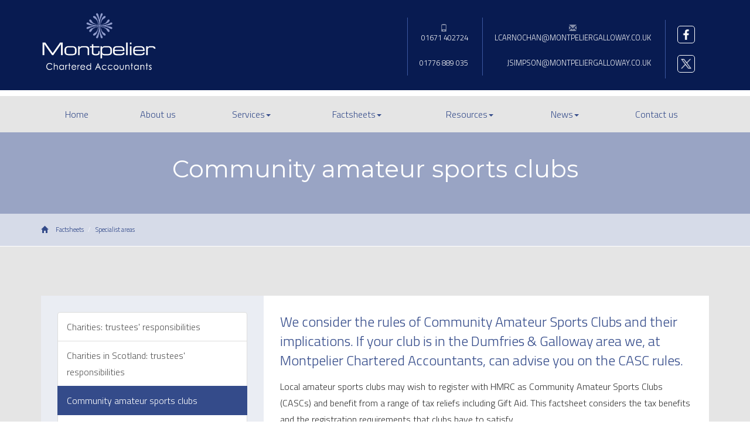

--- FILE ---
content_type: text/html; charset=utf-8
request_url: https://www.montpeliergalloway.co.uk/factsheets/specialist-areas/community-amateur-sports-clubs
body_size: 17937
content:

<!doctype html>
<!--[if lt IE 7]> <html lang="en-gb" class="no-js lt-ie9 lt-ie8 lt-ie7"> <![endif]-->
<!--[if IE 7]>    <html lang="en-gb" class="no-js lt-ie9 lt-ie8"> <![endif]-->
<!--[if IE 8]>    <html lang="en-gb" class="no-js lt-ie9"> <![endif]-->
<!--[if gt IE 8]><!--> <html lang="en-gb"> <!--<![endif]-->
	<head><meta http-equiv="X-UA-Compatible" content="IE=edge" /><meta charset="utf-8" /><meta name="viewport" content="width=device-width" /><link rel="shortcut icon" href="/favicon.ico" /><link rel="apple-touch-icon" href="/apple-touch-icon.png" />



<script type="speculationrules">
{
  "prerender": [{
    "where": {
      "and": [
        { "href_matches": "/*" },
        { "not": {"selector_matches": ".do-not-prerender"}}
      ]
    },
    "eagerness": "moderate"
  }]
}
</script>
	<link href="/css/styles.css" rel="stylesheet" type="text/css" media="screen" /><link href="/css/print.css" rel="stylesheet" type="text/css" media="print" /><script src="//cdn.clientzone.com/framework/3.0/modernizer/modernizr.custom.2.8.3.min.js"></script><script src="//ajax.googleapis.com/ajax/libs/jquery/3.5.1/jquery.min.js"></script><script src="//cdn.clientzone.com/framework/3.0/bootstrap/bootstrap.min.js"></script><link href="https://www.montpeliergalloway.co.uk/factsheets/specialist-areas/community-amateur-sports-clubs" rel="canonical" /><title>
	Community amateur sports clubs Dumfries & Galloway : Montpelier Chartered Accountants
</title></head>
	<body id="body" class="page-factsheets page-specialist-areas page-community-amateur-sports-clubs">
<form method="post" action="/factsheets/specialist-areas/community-amateur-sports-clubs" id="form1">
<div class="aspNetHidden">
<input type="hidden" name="__VIEWSTATE" id="__VIEWSTATE" value="CxteRDYDbogxrl5FrYFZXwGyzbXVzA9PQx20IYGUlfkOdmLurRFuaTpWS1f/fC3aCWgODifhop8d12PeCt/HxRtj9qVRmRuFGyJafCLbKZFh/K0+k4cl4nJhGXV+Ca7YaGyLNspK4Mnk9/wcKmRWhJ27rvq417rCZSJoAY0XKCcBANcadO41NWcHBBvvU9If7QSmW+fy1dlgmPfMTFMwWKMC/VFh8dFTWcIV0CNEhom5Hry5VpwTtxFoVmZjluy8u1zCaPJ1or4cMVQj3MM1xxZ3yvkoTLa0kVesjJGSL4bQEYlN+J/WyFNuidzbUP9fFERL5dC1XMAcbHWklokbjl1/J9bLp6U0z2wn3e7IEjpN4KZ3vsUp47KN+zFz1Lo7k69PXHsVR+yQlQmpUKJRQxsQzrIp42MKUHb4DLpQovaZT+JjhfnhKmq8m8QlkF3dri1ChjXkcJzVx8TsNYD/fVYml/HXUzrKofCTuRHHchQVwTzo1sjpP7DGpGvBcjwyx9bhYQXua/mN5wBBzV1DZlcQjD4ylMKuPOPS67Pvt+wfgVolNlfGf2isM924+zhwo0HE7TFqptIgCtHsu5u/NYLZqHsodQppUZJWqfjK4HDPTw1gyFuHQecz6fsz9E1nPpmqytbLcItZDS5jpOots6nwyT1lzxET23fsgA+3ygBOmXuMq35yQLVQVkmrWbpfRHdY6mcKmmohcQBhH9QHC41o2QR38Ski/d1JmwKl5dCnitfjP/gLTtYfayWCbGj2R0aMHLw97TdTWIRkwqAyGoRWnUHUocO/P0KpfWERVLjU1AjtVCSr8mryRgWz6pkubSEajpfp7WefbDnVUSbb+7uagGyDAYpKpcaPi+3yV2D1Bdck2r4bckk5Jt+H5LecyFim0EakGXUgNPByMNS4rNEJIkJRi2dfvxY8x5QivJYd8gJUBsXVCpJrfa6R37hs18v7i8dkeV1RnkdsrJz22GUUh1wCYMrnLI7wm17/ewyIQbh0ROMNJD+O8oGECmVlv3w3+HzRUH63vcAEGDbi+EXSKqgtu7QTpDv4hP+ssMQRbYYAtUPUPATwmPR2Tc+7mL+Z9LoBvhqaOBVDR0ezS6Z/[base64]/X0nhU9X00NcqheT2upQyss9wFGetK5mfyLQqDAkVFuLENBAvE9GGpxA3HM1ehiZEB/cfIIp9OCkGcerH71/aBCU0dJZzFsKHTUffWWE9HWDZTGsAhuosFmsbcFJ5378m7Ps+MrprQ4tughJTlvjzK+Ikhj78YJkq6W7Eb21oB0WAvy11X47xWU230AETDh//YqdXysXSosTBY7wtmAzlaOpjK+n3pxC6Cn6AbJV0/sN2FkDGhPIQ5YbEGH0Mq4K5jky6wW7xD/cwbTxqGCLw2wkSUMzWKukTJX+JglNwluHDibF4PKraSPrpuimclsRzRT/RnP7BPtWBZdA8EGIg5IQJLCn1ikK6Bw4AoZ+SpKl/seXhEoT4Jd/Zd//zTIywzYD4Tuh9zEPENepdguBkCoSTIXSBAi34JuU10bcPd6t4K51mXqgEnIe0OEtQLRNn1aazIl5zqS/irVJTVJvP633Q9w2oTy1J6FoeOmEJGrIb4kDvNn7ipWy5Ga6qEWauG8yB3dVD8JJwB8Jxkow9wqzvlwDAp9rsvFWfiHDghzk9BhOOI7S4G41/hNdrmTOwjs0QlKqrY81q1L+yDto0EG+RGKuQB/LCnEisUHpAfaJE9GjKi6jK2F5RD3kRNR4upud7Zx3jD8UzROMcTc14PMmpVhlL0GyHk1jfawU7Rktin5SK2rNp/acqUICtIGUbnSuXU9sSOuuGrNHCjl/FuVUHG3+VfUI8BUJUzbMUF4FzPTVcXuUxgGWDgTHd9KJuFHGsdZnSY6vz1FBA/n4fFegWSPm6rvNxzhkpLj/iyM3JLnux2OcaHw+++KgGLccwh9xdlhbjBIMvvfwTz1/wdixS+nVaxNOTTFmXEgv4A1sOz/sQMu6E8KNbqaN5EATrubQG/MynB+y/BQpp1aVG9azFbsjLGLrQpBgqUNS060m2j6v9SQN/v/6KKepFLcevskEjlRAd/bmnNCVMVww831kX9OCo1I6CMfWSLMkVFr4QnjBlMI/VO6v/rdLJ28kM9GZ8NbIOF8gewISd+tgWk5aV9jNO3jRGXhOIQBE6JrAK6CW7XgWj8DC53L7/2rQNJuBMiJ9Ue+CGwgMYElVLnBGATl22vE780St9XOjERkfnMdxGBfqzeh53Si+tmKEe5pB+9ML7WRiuG8mN22njdNjPcFRcB5nMxBmlYfh8di8hYRtRF+AgOGenYgfb/uKjH1Zs1tAqsmGOGFScoPNETPltSNMwGpfCe45nvJfaCmsoSULOloQ/FpOufzqANi7ST4hCw4L5kh0fE+KStDVkDpsVZkziqGBv2Dc3CabA04SdDT/uvJ/O+6/zl/Tr9K6zhubILHpkY2+ivYOoJ4e6Q6Xp+rvSu1c/2GFIky2IKpdbzS+l4HbZBdPEjY2oL8gPXtyx0Ln9adEVLkJ0wbDz8G+yeE0wvg3AIENdFpsJQRt8Jmll9QT+Rl+KI4jq+Oa8giJUxAEOHQ3bEzhfyNorFteA6VOxh7+rOhYy9LuGriDD+wbUwIU3xwPxZlKbJehWAeAUu/TPs4L/q6agZi4dxhdjRIAkhUOQ9aVgjrLaKBwSKFsza5mkCcMttjNfPNjDH6jO/yoPQHPvmKgclGORJM8cMwqYzJUAWmp5ibUAIPCcf3LtCw0ggEKN2+ZLqGRzR5+oYEM+ozG6+vNou6FqllqlqjlJ2ARdroE6cVuTPEpekTJWTB6oKlf2Iw5Ej7nTc4J6lNjMWInPojJ6oZr/8onPbVbchxziMn34e8IOxDoQLQ378CFYt/DYm+dlkIlm29OcZ/oPxu2pH1os1v/N3MVl+tJfEmI2XvWFlSSy0LeKlGavvgZe/ZWdIUWZOI+AhoO1oBaILS2vgPX3tWz98H4XtnYJWq2ZjDkP7vIXwurmqAX3+nOjXmcDguI4WRLqTEjLkKVFz5KqYooZ/dy0ShSeC3/3bRo83cWy+q2zbdHebbPLOnRg1bMIj6PjRv2+IMdgbmcPB8T5I+tvFrh/xXDWl6t9/kezVTZvoybRzcQiwTFm/GPD/Ou/X27Lau2CGHHV8CWLmJQedP8qHG9fK1vI/B21j1W6BPk5S66UMveR7SL/VgpAq8g8T6NZCFdexD/3HhXx0gSq3g2VC5JYz4QRUunq9r1f82RTF3t5WW2H2zBqyw4tajRIhxJII0bfPe6D58DnQBt64qB8ye/QsiEcDZgs5+8GxoYDN33rpkdDWANFfHVDsAHEdzFy6OpiHbZG+2rpJ7etaj8LtknexzfZvsxERcpV4SdvYVQJkCyiih+PTaaiDDMQ1+Bur3TI+blNQ3EyV7EMbbhVB5zlO5Cv+XEL5vB+LYdoV0pbyQD1hd2Rn0i/EwlplcK+S6AZysQNj9MJ3LYLETHmXPV5a9/di2CCRVcFALqppR1Yk3qsxxly+rnUiZfwqQuLhkoMgKtKuvZYIu8//V22Ug4ZhSBSPhe1sP9jGrvVbzMdiZaZW08lpOCv+8H0b0OF4NcCQ0TexR722BHNIUS1yWWdlBazKcWJY74Eiwi/SinzdLknckLKKa/NQoUGY1NPKVLOES+otii2CPWy53hCTVI9/hDh+X7I2G6X7SA/zRXvC8XqEdf4mQPA6d1UWqg114zgWPMeNpiMuit9j3ES9ndN1oq5y4eLNMYY3so32bBwtKHOgdB/jzGs7FLIPCuceGBKZuk2Gj/eF6JKrGWSYPiKpM91upZrWBQgvAa3Uq3TuXbLDGYL5HCngsz8hARqI6HbKWVXBqTaJDQ25AvFkUVYqyebB/Dw+45OS/Pwh0JPpKoRLf9YLW5fCkknkARuf/fFp0QE/5jKKmhIaTibUFnWj9I/I413TdNC1RdGwu0cl1W+crlh9wk1xPvy2FPJKAVRsa/92+thHWhw2DSUo1hKIzZ435kchftFfEfhgyZTuMgF7o0jzodqaBl+tNQRsckAo94JCuvoegDUe33aoZ1lJj3j4h1gkLCaOpmIDVHNgFSsmpqVyE+IjosOnGSZgE9W/SwUF/RCfPG86Oix2VtXMg1HEIhRmYhn2lsH759gfPwL/zaQGiYLhw3WpdPFAB2FM+WBMepdURQOWhwyqGqeXAaJ9N1FBja5D5DAPXF1EqcR+B/[base64]/QqXHE1b/ZgAGYtSIM7PbgZQHx4Awcd7IFLNbZogM5MGBNzcgclyK2MEOrNnwnSu9esdPj5vndMNp7VYnXEQ10PVDnMdOjj6ti+sgz1modD97WCyV3ZYgRaEYKJI/O9jkjVyh/BfTbvNno87H46Knz+/LfjZrsvsNShtOmNBBjib6rsJLRkAZWFD95FdnhbOHwAN+ZM1ioc6Cpl4nO31jrtMsY66IkNNJdQBWWiRq2AxPdy6eNwYPtgpkaSBK2EZnAe1Jq5cJNYQ37Om9StlS9VFISNLOZ8UM7I1DAzHiKlCV7KyxqadA5NxL/cckEdpA3PHBFjexLi6UMdZKOI+drXxck/0B2VsQ5YTdVcjyi7aSnNv6P0jBZMPUnu6ad+fH+SbWqaBAr/R4aUO65nVdUAPT1mGaIfUp0A4uyLcDfYLx4txEWNLPWYfv6i5YI7jB7bPuowCOq9vhDKzNgfmjhqet4APR6ug2NC7Ml/3LvemtmUgBosYCKdwpfzxKueJZFYlWZ/u1qlfS45hR5JW908vOv22SXnTbTyKZx4NZViZ/GqrfCFyJkFMs16xN0NyZrGIBB+o/LgMs9DNRyWwSPLgqhX6nsvOOWkIyIdAv4KHHJZBa/FzsEjY6Iwf30LTET2U25pSRuNKlVm86I+OonSVYmqnuLRMHu/HjdO0w0CxQbEv23WENLwhWT/mE0Krgmi979kzJEpBzGVBL/JHWQB05VDiDM/qom9U/8njQyZyON8K+mn+P7z44aZsDB5DnfTz60no9SDztLd5hM50ZWBci2WiY+GaCIDjSw6MwW5O6Q8WsfOXyq7P2Uu1uW+4eQ2LVNF99OJCDrJZ4hcGF6A1pKHir1Ix6Mr+rlTJ4+iIwN1JWFJ9tZF0CxdKN3q7D59Qp2xzsY+cVJNsAamRCOi/tcoAFHwlYrh1BVw4BPLwKXRkvktEKk5QT2BqenyxS3lEVcpv1St+XnNjVK/6AlhSqrKBdsafLnPPU5ywwEg0jPdkmI2u0TLf13m/lPZVv4BhsFtIpIWG5X/gTYgGKGbkgMvZyJj5e/SnvBMGxQ5yOZ5q/sqc2Ce3/VRQ00wKARWroHd2CPFaSEFSNEsLXHkieCG+MX77IOOlyMktSk+vDxBQvoDas7GbpUchTAX8L2vy9D7ziUE/3HkKjYjYMmzG/3rG6eTburHLwubJKwgTV/jgfGXCsxKxXeMoOmQwIReP4pf4Gbsqyp3YzZHZIoZORSSeN+K/6GAeV68upmls9EaqzAwURCQwfnCA6aYDnAY8gXDKHjj9aHylIx8j00+G9ct9WKOh16kO+r4vC4czZuFkfqLw8/i92/tDID/rqSwOCdeO3xlozOwbZXnpNUQbdd5eixIFKnTFN8eXRefVboD/QV6HS5ndTWlBsQ6DPrZ6RB6IPw08fIr4J5QOu7OYKZ5bWJ15iqPe25RFqy9etio3+5F2U2RwUcHWztzvLAQ2HP+ouJNMG6KabwBa7/TbPyDHKmsddROZDrJwpR0v+5Lp76jaac2XgrPXW6Lr1M1/x7O4a6mPUNbxg6MRx9haeFCAzAY4Jd9s9KykaxmiFNpaWhcTyDlXLU/LrQttzlp3Nd3SqmIW3LqS/p9X0dYYr3v9hSDz1s23TQ8iQH/TKseINQqCHIZ94Dl+w6N/Pi3ka7YEccvFISuJ+6TSTByGkV8FOZxMNz3EeGsZP4LBiDHpghJKtbULZPumzr6bHhWdgEA9uzmodvUcJz4tWVa+IFeBpLte0l7e+mnv+fPwSg3AvtxVjwPdtZBRy4YdvzXUNXv4AFtCb6t6pg67raJX9EzvZYy/LkVRtvgpRSfIFz7JO6vC21bnwtNrnDfTNzhchbQ/mBVmhVu6MxLmccR/kHL4kZXhepcjsZdvTu4XloghDSE9LbfksFQqZBi+xTN6JpfV6qbkoveI9r4UwTnIFAm1lP6Dvk3Z8qkUiEBCGP+aB4W9ZMUO29GpHk0e26pF6yVKt5U8A4US/bgo+sw7kaMqWUO+u0nPmjHJYsSMkVolvDyPGd6u3rp9DylMP3RkPgV973vn0JlwQc+C5dn/FHlXKrxRiO3AbC6wZdlmfWg5euGxg2iNGx00XpAwp0sz8j/KFppySP4zHuIQxfaOw/2z4SD7uJV0AABo0OtgscAm+jlMCYCd8xmb8OUQoP4UP8vMFO1Vsr1kty3Dcm8zgYaUIWPMeqIeDh7FbWMq2mbjOgv83Kb0+cn5ntXZyLPqWPIdG0MEhxLdSaw7EI/jGHaJeLPnzIMmNeZkUhsTPiYFyW6euvocf3L+WZmzFytrqPRqYIkh1r/EJbuKvwwwZGfYT5k7bgGoFxJfjM8PbGAnLEcYmKfeCncmZpHtDSRD/LA5Ocawbk1k4TeEZtN/pe7HGQYWOZrZwstuyASGq4DzQDJLnh24KLrfJMpJ5UjZvHA1mADRUEnFcy02r2V5/JMpFGoKnEbzhd3PnBlUmOmiungdeRQ2LYXrJdrCVOedpwnPDT8ZEaRCklIzCbvWdiYOxXJ78I0pMgsBhSC+d9gEbnWi3OvYmFFd5bTC+Y5K34uyelQVFrDXWWHDR241AU8PlfY3DMzd5vOGVTlWmw3wVVLCfpbT6Gwaj4/[base64]/zdwNl5UhXa55Zy4ha1kc2d10Mao+/xm4EmmMo77qH8uO61dmrEAfcfHx/5jfPb0SGBrKs41cdtr3jhpbf3rQHAyOKT8zg/3LmXhcagTWf+4nmgAEnnsXwVFF02l9x50CJQrQcWZrmFi6AdU8i/M5P9dR/FJ7l9oW9r6OyJ8O+Q3HdoGOysjeLGUnk43eWNNqy4lsCcZj3WGsHk/p0zUKzgicR8Zyd0X6jHw9gZ4hSF8FRVx3lgs7cuWN7saT5iVbJ3tsg44SpjR6619eLIHTu/ie7CPk1/Jabwbxa2PVL3fddF81pom767E3qMJMZrpwrmfmUUB1x/ScWkqSlQqDjdLdSsmAOcBL4WyybMr0JQZA2HKVXM6n2Bt5gKF1M0l5Xj9nGIQkYvo6cNLNKzjyVNT5NmSdEzMJftPQiPDZ+De+wGOb8GoAXkffiR1vGvnQYjrrRfLX65DeinWcjXzAf7by4ys8b9wLiFDc7BQLSymRZKx+R/yU0PtCZJmCaKw3ddNbRc/+4MU/n0xWUPTKVtFXhNz16soNYyqs5RLPPvSwg9S1+2SOSh6Oah0ErWLYe9vfuLgT//DMmdCQ5yCuBX5xUXzUjh3H5el6ToDPYO74LkRrC8oGulPY2MfN+TZ1KpiVDNg7/vC8iPChMNWSpXBiWzRpy7o/r+2LcbNYAHMShL1PwuUWWl+RmE0lpyK5ckamYOShL8KaFkSvipWrgJ0pHq7IlZ+UMq6+LxqyjyhTPcOrPpqqKP/KFWRuN42FLz1oDBRm5XsVPUMFZ7/TTQz5xt0U8YMnz/RLL0m1k0jGC/0sjuXno+2i7Fw3urLJwKYEcKCS1SHFttawQHuHtGxgEv4+E9aw8zUBi70zLOp2r+USxNifvsmz4cpoGR6ewWCOP41/NvRvdeuf4pjKvm0hB/SdwJnmULeyUIaCP8d9FdfgVszj+uHIEW7h0gHRZ5j8MaWXk/nWlT1o1SLbRvk7oInv6c8hYUs/[base64]/vBGE8v98uDaV5vheRrSCMhDV52Jcghb7pbTmfxj4v4aGGhnfma3C3MIurKi9ze7r1VpbQC+Ozkj82nkxwC//wiuBkJ4ocIWafk42eMgmZUTHnTWxKBdFI0+e4SC2RpDBav9qZ5q6CEb2Zmj+I96HgYwj72HOwzY/XQy2zEz3Q44muW/DJ7F4DLGA7KvbkYiih4Z1gbUaH27Zho7o9xX+4tWhBh7Rpa7r8QZUd+UqfGt6H3Dn3OVkf6YWJ7FCP0hcGc6h9+jffpmHHR7LJw3RIkg4NjpM4tMMESv8sL0StFrCuvR3s2hevFkOXwaNezCPjLFhnXbRUXAKnZKw5IZt/KFoOFPEV9GGqL8=" />
</div>
<!-- IE6 warning and Accessibility links -->
        <div class="container">
	<div class="access-links">
	<h2 id="page-top">Accessibility links</h2>
	<ul>
		<li><a href="#skip-to-content" title="">Skip to content</a></li>
		<li><a href="/accessibility" title="">Accessibility Help</a></li>
	</ul>
</div>
	<div class="browser-wrap">
    <div class="chromeframe" style="display: none;">
        <p>You are using an outdated browser. <a href="https://browse-better.com/">Upgrade your browser today</a> for a better experience of this site and many others.</p>
    </div>

    <!--[if IE]> 
        <div class="chromeframe-ie">
            <p>You are using an outdated browser. <a href="https://browse-better.com/">Upgrade your browser today</a> for a better experience of this site and many others.</p>
        </div>
        <div class="small">
            <p>If you are having trouble viewing this website and would like some information please contact us on the details below...</p>
            <p>Tel: 01671 402724</p>
            <p>Email: <a href="mailto:lcarnochan@montpeliergalloway.co.uk">lcarnochan@montpeliergalloway.co.uk</a></p>
            <p>Address: <span itemscope itemtype="http://schema.org/AccountingService" class="address-mini">Montpelier Professional (Galloway) Limited , 
<span itemprop="address" itemscope itemtype="http://schema.org/PostalAddress">
<span itemprop="streetAddress">1 Dashwood Square</span>, <span itemprop="addressLocality"> Newton Stewart</span>, <span itemprop="addressRegion">Dumfries & Galloway</span> <span itemprop="postalCode"> DG8 6EQ</span>
</span>
</span></p>
        </div>
    <![endif]-->
</div>
</div>
        <!-- / IE6 warning and Accessibility links -->

			<header class="site-header-wrap">
				<div class="container">
					<div class="row">
						<div class="col-sm-4">
							<a href="/" title="Montpelier Professional (Galloway) Limited  - Accountants in Stranraer & Newtown Stewart, Dumfries & Galloway" id="print-logo">
								<img src="/img/logo-white.png" alt="Montpelier Professional (Galloway) Limited " id="logo" class="img-responsive">
							</a>
						</div>
						<div class="col-sm-8">
							<ul class="top-nav">
								<li><a href="tel:01671 402724" target="_self"><span class="glyphicon glyphicon-phone"></span>01671 402724</a><a href="tel:01671 402724" target="_self">01776 889 035</a></li>
								<li><a href="mailto:lcarnochan@montpeliergalloway.co.uk" target="_self"><span class="glyphicon glyphicon-envelope"></span>lcarnochan@montpeliergalloway.co.uk</a><a href="mailto:jsimpson@montpeliergalloway.co.uk" target="_self">jsimpson@montpeliergalloway.co.uk</a></li>
								<li><a class="social-media" target="_blank" href="https://www.facebook.com/montpeliercharteredaccountants/?ref=bookmarks"><img src="/img/icons/facebook.png"></a><a class="social-media" target="_blank" href="https://twitter.com/MontpelierGall"><img src="//cdn.clientzone.com/images/social-media/x-ts.png"></a></li>
								<!-- <li><a href="/search" target="_self"><span class="glyphicon glyphicon-search"></span>Search</a></li> -->
							</ul>
						</div>
					</div>
				</div>
			</header>

			<div class="navigation-wrap">
				<div class="navbar-wrapper">
					<div class="container">
						<nav>
  <div class="navbar navbar-default"><div class="navbar-header"><button type="button" class="navbar-toggle" data-toggle="collapse" data-target=".navbar-collapse"><span class="icon-bar"></span><span class="icon-bar"></span><span class="icon-bar"></span><span class="burger-menu-title">MENU</span></button></div><div class="navbar-collapse collapse">
<ul data-cmsnoindex="true" class="nav navbar-nav">
<li><a target="_self" title="Home" href="/">Home</a></li>
<li><a target="_self" title="About us" href="/about-us">About us</a></li>
<li class="dropdown">
<a class="dropdown-toggle" data-toggle="dropdown" href="/services" title="Services" target="_self">Services<b class="caret"></b></a>
<ul class="dropdown-menu">
<li><a target="_self" title="Overview" href="/services">Overview</a></li>
<li><a target="_self" title="Business start-up" href="/services/business-start-up">Business start-up</a></li>
<li><a target="_self" title="Compliance services" href="/services/compliance-services">Compliance services</a></li>
<li><a target="_self" title="Support services" href="/services/support-services">Support services</a></li>
<li><a target="_self" title="Taxation" href="/services/taxation">Taxation</a></li>
</ul>
</li>
<li class="dropdown">
<a class="dropdown-toggle" data-toggle="dropdown" href="/factsheets" title="Factsheets" target="_self">Factsheets<b class="caret"></b></a>
<ul class="dropdown-menu">
<li><a target="_self" title="Overview" href="/factsheets">Overview</a></li>
<li><a target="_self" title="Capital taxes" href="/factsheets/capital-taxes">Capital taxes</a></li>
<li><a target="_self" title="Corporate and business tax" href="/factsheets/corporate-and-business-tax">Corporate and business tax</a></li>
<li><a target="_self" title="Employment and related matters" href="/factsheets/employment-and-related-matters">Employment and related matters</a></li>
<li><a target="_self" title="Employment issues (tax)" href="/factsheets/employment-issues-tax">Employment issues (tax)</a></li>
<li><a target="_self" title="General business" href="/factsheets/general-business">General business</a></li>
<li><a target="_self" title="ICT" href="/factsheets/ict">ICT</a></li>
<li><a target="_self" title="Pensions" href="/factsheets/pensions">Pensions</a></li>
<li><a target="_self" title="Personal tax" href="/factsheets/personal-tax">Personal tax</a></li>
<li><a target="_self" title="Specialist areas" href="/factsheets/specialist-areas">Specialist areas</a></li>
<li><a target="_self" title="Starting up in business" href="/factsheets/starting-up-in-business">Starting up in business</a></li>
<li><a target="_self" title="VAT" href="/factsheets/vat">VAT</a></li>
</ul>
</li>
<li class="dropdown">
<a class="dropdown-toggle" data-toggle="dropdown" href="/resources" title="Resources" target="_self">Resources<b class="caret"></b></a>
<ul class="dropdown-menu">
<li><a target="_self" title="Overview" href="/resources">Overview</a></li>
<li><a target="_self" title="Downloadable forms" href="/resources/downloadable-forms">Downloadable forms</a></li>
<li><a target="_self" title="Market data" href="/resources/market-data">Market data</a></li>
<li><a target="_self" title="Online calculators" href="/resources/online-calculators">Online calculators</a></li>
<li><a target="_self" title="Tax calendar" href="/resources/tax-calendar">Tax calendar</a></li>
<li><a target="_self" title="Tax rates & allowances" href="/resources/tax-rates-and-allowances">Tax rates & allowances</a></li>
<li><a target="_self" title="Useful links" href="/resources/useful-links">Useful links</a></li>
</ul>
</li>
<li class="dropdown">
<a class="dropdown-toggle" data-toggle="dropdown" href="/news" title="News" target="_self">News<b class="caret"></b></a>
<ul class="dropdown-menu">
<li><a target="_self" title="Overview" href="/news">Overview</a></li>
<li><a target="_self" title="Autumn Budget" href="/news/autumn-budget">Autumn Budget</a></li>
<li><a target="_self" title="Spring Statement" href="/news/spring-statement">Spring Statement</a></li>
<li><a target="_self" title="Hot Topic" href="/news/hot-topic">Hot Topic</a></li>
<li><a target="_self" title="Latest News for Business" href="/news/latest-news-for-business">Latest News for Business</a></li>
</ul>
</li>
<li><a target="_self" title="Contact us" href="/contact-us">Contact us</a></li>
</ul>
</div></div>
</nav>
					</div>
				</div>
			</div>

			<div class="site-wrap">
				

				
					<div class="page-title-wrap">
						<div class="container">
							<h1>Community amateur sports clubs</h1>
						</div>
						<div class="bg-fade"></div>
					</div>
					<div class="breadcrumb-wrap">
						<div class="container">
							<div class="row">
								<div class="col-sm-12">
									<a href="/">
										<span class="glyphicon glyphicon-home"></span>
									</a>
									
<accsys_noindex>

        <ol class="breadcrumb">
    
        <li >
        
         <a href='/factsheets' title='Factsheets' target="_self">Factsheets</a>
        </li>
    
        <li >
        
         <a href='/factsheets/specialist-areas' title='Specialist areas' target="_self">Specialist areas</a>
        </li>
    
        </ol>
    
</accsys_noindex>

								</div>
							</div>
						</div>
					</div>
				

            <div class="site-main-content-wrap">
                <!-- Skip to content link - place just before main content! -->
                <a name="skip-to-content" class="skip-to-content"></a>
                <!-- / Skip to content link -->
                <div class="standard-wrap">
	<div class="container">
		<div class="row no-col-margin">
			<div class="col-sm-8 col-sm-push-4 no-col-gap">
				<div class="lightest-bg">
					<div class="default-pad">
						

<div class="opening-para">
<p>We consider the rules of Community Amateur Sports Clubs and their implications. If your club is in the Dumfries & Galloway area we, at Montpelier Chartered Accountants, can  advise you on the CASC rules.</p></div>




<p>Local amateur sports clubs may wish to register with HMRC as Community Amateur Sports Clubs (CASCs) and benefit from a range of tax reliefs including Gift Aid. This factsheet considers the tax benefits and  the registration requirements that clubs have to satisfy.</p>
<h2>What kind of club can register?</h2>
<p>Broadly a club seeking to register as a CASC must:</p>
<ul>
<li>be open to the whole community</li>
<li>be organised on an amateur basis</li>
<li>have as its main purpose the provision of facilities for, and promoting participation in, one or more eligible sports</li>
<li>not exceed the income limit</li>
<li>meet the management condition</li>
<li>meet the location condition</li>
</ul>
<p>A club will only be registered as a CASC if it can show that it already meets the conditions above and that it has a suitable governing document, which sets out the purpose and structure of your club.</p>
<h3>Open to the whole community</h3>
<p>A club is open to the whole community if:</p>
<ul>
<li>membership of the club is open without discrimination</li>
<li>the club's facilities are open to members without discrimination, and</li>
<li>any fees are set at a level that does not pose a significant obstacle to membership or use of the club's facilities.</li>
</ul>
<h3>Discrimination</h3>
<p>Discrimination includes:</p>
<ul>
<li>discrimination on grounds of ethnicity, nationality, sexual orientation, religion or beliefs</li>
<li>discrimination on grounds of sex, age or disability, except as a necessary consequence of the requirements of a particular sport.</li>
</ul>
<h3>Costs associated with membership and participation</h3>
<p>Some objective tests have been introduced in order to determine whether costs of membership pose a significant obstacle: </p>
<ul>
 <li>clubs where membership and participation costs total &pound;520 or less a year will be considered to be open to the whole community</li>
 <li>clubs where membership costs (excluding participation costs) are above &pound;1,612 a year will not be eligible</li>
 <li>clubs where membership and participation costs total more than &pound;520 a year must make special provisions for members on a low or modest income to participate for &pound;520 or less.</li>
</ul>
<p>HMRC examples of how to compute membership and participation costs in their guidance <a href="http://www.gov.uk/government/publications/community-amateur-sports-clubs-detailed-guidance-notes/community-amateur-sports-clubs-detailed-guidance-notes" target="_blank">here</a>.</p>
<h3>Organised on an amateur basis</h3>
<p>A club is organised on an amateur basis if:</p>
<ul class="resource-col-halved">
<li>it is non-profit making</li>
<li>it provides for members and their guests only the 'ordinary benefits' of an amateur sports club</li>
<li>it does not exceed the limit on paid players</li>
<li>its governing document requires any net assets on the dissolution of the club to be applied for approved sporting or charitable purposes.</li>
</ul>
<h3>Non-profit making</h3>
<p>A club is non-profit making if its governing document requires any surplus income or gains to be reinvested in the club. Distributions of club assets in cash or in kind cannot be made to members or third parties. This does not prevent donations to other clubs that are registered as Community Amateur Sports Clubs.</p>
<h3>'Ordinary benefits' of an amateur sports club</h3>
<p>The ordinary benefits of an amateur sports club include:</p>
<ul class="resource-col-halved">
    <li>provision of sporting facilities </li>
    <li>reasonable provision and maintenance of club-owned sports equipment </li>
    <li>provision of suitably qualified coaches </li>
    <li>provision for reimbursement of the costs of coaching courses </li>
    <li>insurance cover</li>
    <li>provision of medical treatment</li>
    <li>reimbursement of necessary and reasonable travel expenses and subsistence expenses incurred by players and officials travelling to away matches </li>
    <li>reasonable provision of post-match refreshments for players and match officials</li>
    <li>sale or supply of food or drink as a social benefit, arising incidentally from the sporting purposes of the club.</li>
</ul>
<p>HMRC’s guidance provides examples of what are necessary and reasonable travel and subsistence expenses.</p>
<h2>Payments to members</h2>
<p>A club is allowed to:</p>
<ul>
<li>enter into agreements with members for the supply of goods or services to the club; or</li>
<li>employ and pay remuneration to staff who are club members.</li>
</ul>
<p>So a CASC could pay members for services such as coaching or grounds maintenance, providing they are at rates no higher than the local commercial rates. A CASC can pay players to play for the club, but it must not pay more than £10,000 a year in total.  </p>
<h2>Eligible sports</h2>
<p>Eligible sports are those on the list of <a href="https://www.sportengland.org/how-we-can-help/national-governing-bodies#the_recognition_process" target="_blank">recognised sports</a> maintained by the National Sports Council.</p>

<h2>Promoting participation in an eligible sport</h2>
<p>A club must promote participation in an eligible sport and also provide facilities for playing the sport. To meet this objective, a club must ensure at least 50% of the members are &lsquo;participating members&rsquo;. To be a participating member they must participate in the sporting activities of the club on a number of occasions that is equal to or more than the club&rsquo;s &lsquo;participation threshold&rsquo;. The participation threshold is based on the number of weeks in the club&rsquo;s accounting period. </p>
Some clubs have the main purpose of providing social leisure facilities. If this is the case they will not be able to register as CASCs, because these clubs are principally places for people to meet for social purposes even though some sporting activities take place.
<h2>The income limit condition</h2>
<p>All CASCs must meet an income condition which aims to ensure that CASCs are mainly sports clubs rather than mainly commercial clubs with sports activities. CASCs can earn up to £100,000 a year from trading with non-members (such as the sale of food and drink) and property income (such as renting out the club's grounds or clubhouse). The £100,000 limit is reduced proportionately for accounting periods less than 12 months.</p>
<p>Clubs are able to generate unlimited income from transactions with their members (apart from property income from members which counts towards the £100,000 limit).</p>
<h3>The management condition</h3>
<p>The condition is met where a club's managers (i.e. the people who have general control and administration of the club) are fit and proper persons. The fit and proper person test is the same as that used in relation to charities, broadly that the persons will ensure that charity funds and tax reliefs are used only for charitable purposes.</p> 
<h3>The location condition</h3>
<p>From 15 March 2023, the CASC regime only applies to UK clubs. Previously some EU CASCs would have qualified but were only able to claim reliefs until April 2024.</p>
<h2>Tax reliefs for registered CASCs</h2>
<p>CASCs can reclaim basic rate tax on Gift Aid donations made to them by individuals but CASC subscriptions are not eligible as Gift Aid payments.</p>
<p>CASCs are treated as companies for tax purposes. Therefore their profits may be chargeable to corporation tax.</p>
<p>CASCs can claim the following tax reliefs:</p>
<ul>
 <li>exemption from Corporation Tax on UK trading profits where that trade’s turnover is less than £50,000 a year</li>
 <li>exemption from Corporation Tax on UK property income where the total property income is less than £30,000 a year</li>
<li>exemption from Corporation Tax on interest received </li>
<li>exemption from Corporation Tax on chargeable gains.</li>
</ul>
<p>It should be noted that if, after deducting any allowable expenses, the CASC’s trading or property income is more than the relief limits, corporation tax will be due on the full amount.</p>
<p>In addition, to be eligible for the reliefs, CASCs must use all of its income and gains for qualifying purposes, that is, promoting participation and providing facilities for the CASC’s eligible sport.</p>
<div class="example">
 <h3>Example</h3>
<p>A CASC runs a trade with turnover of &pound;60,000 and profit of &pound;6,000. Because the turnover exceeds the &pound;50,000 limit the profit is taxable. The CASC also has gross rental income of &pound;12,000. The gross rental income is below the exemption limit and is not taxable.</p>
</div>
<h2>Claiming the tax reliefs</h2>
<p>Where a CASC receives a Company Tax return, relief can be claimed in the return. However most clubs do not receive a tax return each year. If the club has had tax deducted from its income or if it has received Gift Aid payments, it can claim a repayment from HMRC. Note that if a CASC needs to pay tax, for instance, on income or gains that do not qualify for relief, the CASC must submit a Company Tax return. </p>

<h2>Corporate Gift Aid to the rescue?</h2>
<p>Corporate Gift Aid is available for donations of money made by companies to CASCs. Companies are therefore allowed to claim tax relief on qualifying donations they make.</p>
<p>The corporate Gift Aid provisions encourage companies to make donations to clubs which are registered as CASCs but also encourage clubs with high levels of commercial trading to potentially benefit from CASC status. </p>
<p>A club with significant trading receipts may well not qualify for CASC status because the trading receipts exceed the income limit. It could however set up a trading subsidiary to be owned and controlled by the club, which then donates its profits to the CASC. The donation received by the club will not be treated as a trading receipt and so the club could apply for CASC status. The trading subsidiary will be subject to corporation tax on its profits, but may be able to benefit from corporate Gift Aid on the donations made to the club which to reduce profits chargeable to corporation tax.</p>
<p>There are however other issues for the club to consider in the establishment of a trading subsidiary.</p>
<h2>Non-domestic rates relief</h2>
<p>CASCs in England and Wales get the same relief that would be available to a charity (80% mandatory relief) where the CASC property is used for charitable purposes. For CASCs in Scotland, CASCs can apply for 80% relief if the property is mostly used by that club or other CASC.</p>
<h2>Relief for donors</h2>
<ul class="resource-col-halved">
<li>Individuals can make gifts to CASCs using the Gift Aid scheme. We have a separate factsheet giving further details of the Gift Aid scheme.</li>
<li>Businesses giving goods or equipment that they make, sell or use get relief for their gifts.</li>
<li>Corporate Gift Aid. </li>
<li>Gifts of chargeable assets to CASCs are treated as giving rise to neither a gain nor a loss for capital gains purposes.</li>
</ul>

<div class="closing-para">
<h2>How we can help</h2>
<p>If your club is in the Dumfries & Galloway area please <a href="/contact-us" title="Contact us">contact us</a> at  Montpelier Chartered Accountants if you have any queries relating to the rules on Community Amateur Sports Clubs. We would  be delighted to help.</p></div>





					</div>
				</div>
			</div>
			<div class="col-sm-4 col-sm-pull-8 no-col-gap">
			   <div class="light-bg default-pad">
				   <aside>
						<nav>
  <div class="content-page-nav-list-wrap">
<div class="list-group">
<a class="list-group-item" title="Charities: trustees' responsibilities" target="_self" href="/factsheets/specialist-areas/charities-trustees-responsibilities">Charities: trustees' responsibilities</a>
<a class="list-group-item" title="Charities in Scotland: trustees' responsibilities" target="_self" href="/factsheets/specialist-areas/charities-in-scotland-trustees-responsibilities">Charities in Scotland: trustees' responsibilities</a>
<a class="list-group-item active" title="Community amateur sports clubs" target="_self" href="/factsheets/specialist-areas/community-amateur-sports-clubs">Community amateur sports clubs</a>
<a class="list-group-item" title="Insolvency" target="_self" href="/factsheets/specialist-areas/insolvency">Insolvency</a>
<a class="list-group-item" title="Limited liability partnerships" target="_self" href="/factsheets/specialist-areas/limited-liability-partnerships">Limited liability partnerships</a>
<a class="list-group-item" title="Money laundering" target="_self" href="/factsheets/specialist-areas/money-laundering">Money laundering</a>
<a class="list-group-item" title="Money laundering - high value dealers" target="_self" href="/factsheets/specialist-areas/money-laundering-high-value-dealers">Money laundering - high value dealers</a>
<a class="list-group-item" title="Social enterprise entity structures" target="_self" href="/factsheets/specialist-areas/social-enterprise-entity-structures">Social enterprise entity structures</a>
</div>
</div>
</nav>
					</aside>
               </div>
            </div>
		</div>
	</div>
</div>
            </div>

			<footer class="site-footer-wrap">
				<div class="container">
					<div class="row soft-ends">
						<div class="col-sm-6 col-md-4">
							<div class="default-pad-r">
								<h5>About us</h5>
								<p><strong>We were established over 80 years ago</strong></p>
								<p>We continue to build on our enviable reputation for providing excellent advice and first class service to our business and personal clients alike...</p>
								<p><small>Bere Mill Cows image by <a href="https://www.flickr.com/photos/herry/" target="_blank">Henry Lawford</a>, licensed under <a href="https://creativecommons.org/licenses/by/2.0/" target="_blank">CC 2.0 license</a>.</small></p>
							</div>
						</div>
						<div class="col-sm-6 col-md-4">
							<div class="default-pad-h">
								<div class="row">
									<div class="col-sm-6">
										<h5>Quick links</h5>
										<nav>
  <ul class="cl-ul">
<li><a target="_self" title="Site map" href="/site-map">Site map</a>
<li><a target="_self" title="Accessibility" href="/accessibility">Accessibility</a>
<li><a target="_self" title="Disclaimer" href="/disclaimer">Disclaimer</a>
<li><a target="_self" title="Help" href="/help">Help</a>
</ul>
</nav>
									</div>
									<div class="col-sm-6">
										<h5>Company</h5>
										<nav>
  <ul class="cl-ul">
<li><a target="_self" title="Home" href="/home">Home</a>
<li><a target="_self" title="Contact us" href="/contact-us">Contact us</a>
</ul>

</nav>
									</div>
								</div>
							</div>
						</div>
						<div class="col-sm-12 col-md-4">
							<div class="default-pad-l">
								<h5>Newton Stewart</h5>
								<p><span class="phone"><a href="tel:01671 402724"><span aria-hidden="true" class="glyphicon glyphicon-earphone"></span> 01671 402724</a></span><br><span class="email"> <a href="mailto:jsimpson@montpeliergalloway.co.uk"><span aria-hidden="true" class="glyphicon glyphicon-envelope"></span> jsimpson@montpeliergalloway.co.uk</a></span></p>
								<h5>Leswalt</h5>
								<p><span class="phone"><a href="tel:01776 889 035"><span aria-hidden="true" class="glyphicon glyphicon-earphone"></span> 01776 889 035</a></span><br><span class="email"> <a href="mailto:lcarnochan@montpeliergalloway.co.uk"><span aria-hidden="true" class="glyphicon glyphicon-envelope"></span> lcarnochan@montpeliergalloway.co.uk</a></span></p>
								
							</div>
						</div>
					</div>
				</div>
				<div class="end-wrap">
					<div class="container">
						<div class="row end">
							<div class="col-sm-12 text-center">
								<p>&COPY; 2025 Montpelier Professional (Galloway) Limited . All rights reserved. We use cookies on this website, you can find <a href="/disclaimer#cookies">more information about cookies here</a>. <span class="powered-by"><a href="https://www.yourfirmonline.co.uk" title="powered by totalSOLUTION. Click here to find out how totalSOLUTION can help your accountancy firm" target="_blank" rel="noopener noreferrer" >powered by total<strong>SOLUTION</strong></a></span><br></p>
								<address><strong>Newton Stewart Office</strong> : <span itemscope itemtype="http://schema.org/AccountingService" class="address-mini">Montpelier Professional (Galloway) Limited , 
<span itemprop="address" itemscope itemtype="http://schema.org/PostalAddress">
<span itemprop="streetAddress">1 Dashwood Square</span>, <span itemprop="addressLocality"> Newton Stewart</span>, <span itemprop="addressRegion">Dumfries & Galloway</span> <span itemprop="postalCode"> DG8 6EQ</span>
</span>
</span></address>
								<address><strong>Leswalt Office</strong> : <span itemscope itemtype="http://schema.org/AccountingService" class="address-mini">Montpelier Professional (Galloway) Limited , 
<span itemprop="address" itemscope itemtype="http://schema.org/PostalAddress">
<span itemprop="streetAddress">Challoch Inn</span>, <span itemprop="addressLocality"> Leswalt</span>, <span itemprop="addressRegion">Dumfries & Galloway</span> <span itemprop="postalCode"> DG9 0LJ</span>
</span>
</span></address>
								<p class="small">VAT No 151 179 030. Registered in England and Wales No. 06025692. Registered Office:
Sanderson House, Station Road, Horsforth, Leeds LS18 5NT. Montpelier Chartered Accountants is a trading name of Montpelier Professional (Galloway) Limited.</p>
<p><strong>Professional Indemnity Insurers:</strong> Markel (UK) Limited, 20 Fenchurch Street, London, EC3M 3AZ</p>
								
							</div>
						</div>
					</div>
				</div>
			</footer>
             
        </div><!--/end site-wrap -->
        

<!-- Scripts go here -->
        <script src="//cdn.clientzone.com/framework/3.0/scripts/placeholder.min.js"></script>
        <script src="/scripts/scripts.js"></script>
		<!--[if lt IE 9]>
      <script src="//cdn.clientzone.com/framework/3.0/Bootstrap/respond.min.js"></script>
    <![endif]-->


<div class="aspNetHidden">

	<input type="hidden" name="__VIEWSTATEGENERATOR" id="__VIEWSTATEGENERATOR" value="9075AD31" />
	<input type="hidden" name="__VIEWSTATEENCRYPTED" id="__VIEWSTATEENCRYPTED" value="" />
</div></form>
<!-- Pre-EndBody -->
</body>
</html>
